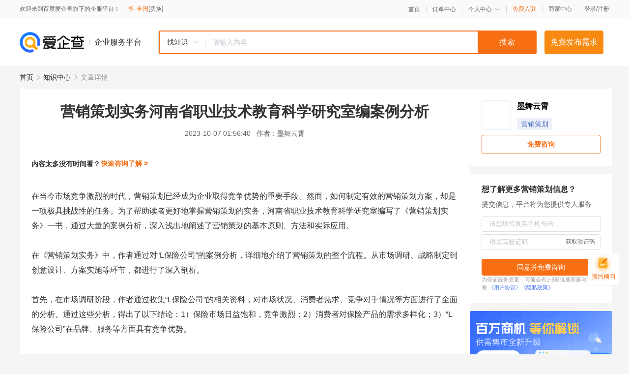

--- FILE ---
content_type: text/html; charset=UTF-8
request_url: https://yiqifu.baidu.com/cknowledge_10961011507
body_size: 4936
content:
<!DOCTYPE html><html><head><meta charset="UTF-8">  <title>营销策划实务河南省职业技术教育科学研究室编案例分析-营销策划-爱企查企业服务平台</title>   <meta name="keywords" content="营销策划实务河南省职业技术教育科学研究室编案例分析,营销策划,营销策划,营销推广,营销策划资讯信息">   <meta name="description" content="墨舞云霄为您提供与营销策划实务河南省职业技术教育科学研究室编案例分析相关的文章内容,本文通过对河南省职业技术教育科学研究室编写的《营销策划实务》案例分析，探讨了营销策划的基本原则、方法和实际应用。文章从市场调研、战略制定、创意设计、方案实施等方面，对该案例进行深入剖析，提出优化建议...查找更多优质文章内容，请关注爱企查企业服务平台。">  <meta http-equiv="X-UA-Compatible" content="IE=edge"><meta name="referrer" content="no-referrer-when-downgrade"><link rel="pre-connect" href="//qifu-pub.bj.bcebos.com/"><link rel="dns-prefetch" href="//qifu-pub.bj.bcebos.com/"><link rel="dns-prefetch" href="//ts.bdimg.com"><link rel="dns-prefetch" href="//himg.bdimg.com"><link rel="shortcut icon" href="//xinpub.cdn.bcebos.com/static/favicon.ico" type="image/x-icon">  <script type="text/javascript" src="//passport.baidu.com/passApi/js/uni_login_wrapper.js"></script><script src="https://xin-static.cdn.bcebos.com/law-m/js/template.js"></script> <link href="//xinpub.cdn.bcebos.com/aiqifu/static/1748572627/css/vendors.95232eab35f.css" rel="stylesheet"><link href="//xinpub.cdn.bcebos.com/aiqifu/static/1748572627/css/cknowledgedetail.f54973436a7.css" rel="stylesheet"> <script>/* eslint-disable */
        // 添加百度统计
        var _hmt = _hmt || [];
        (function () {
            var hm = document.createElement('script');
            hm.src = '//hm.baidu.com/hm.js?37e1bd75d9c0b74f7b4a8ba07566c281';
            hm.setAttribute('async', 'async');
            hm.setAttribute('defer', 'defer');
            var s = document.getElementsByTagName('script')[0];
            s.parentNode.insertBefore(hm, s);
        })();</script></head><body><div id="app">  </div><script>/* eslint-disable */  window.pageData = {"isLogin":0,"userName":null,"casapi":null,"passapi":"\/\/passport.baidu.com\/passApi\/js\/uni_login_wrapper.js","logoutUrl":"https:\/\/yiqifu.baidu.com\/\/cusercenter\/logout","logintype":0,"userPhoto":"https:\/\/himg.bdimg.com\/sys\/portrait\/item\/default.jpg","homePage":"https:\/\/yiqifu.baidu.com","passDomain":"https:\/\/passport.baidu.com","version":"V1.0.33","detail":{"id":"10961011507","onlineStatus":"1","title":"\u8425\u9500\u7b56\u5212\u5b9e\u52a1\u6cb3\u5357\u7701\u804c\u4e1a\u6280\u672f\u6559\u80b2\u79d1\u5b66\u7814\u7a76\u5ba4\u7f16\u6848\u4f8b\u5206\u6790","author":"\u58a8\u821e\u4e91\u9704","logo":"http:\/\/cspd-video-frame.su.bcebos.com\/ff0dbabab6b311ee84c685e33420c977.png","shopLink":"","publishTime":"2023-10-07 01:56:40","content":"\u5728\u5f53\u4eca\u5e02\u573a\u7ade\u4e89\u6fc0\u70c8\u7684\u65f6\u4ee3\uff0c\u8425\u9500\u7b56\u5212\u5df2\u7ecf\u6210\u4e3a\u4f01\u4e1a\u53d6\u5f97\u7ade\u4e89\u4f18\u52bf\u7684\u91cd\u8981\u624b\u6bb5\u3002\u7136\u800c\uff0c\u5982\u4f55\u5236\u5b9a\u6709\u6548\u7684\u8425\u9500\u7b56\u5212\u65b9\u6848\uff0c\u5374\u662f\u4e00\u9879\u6781\u5177\u6311\u6218\u6027\u7684\u4efb\u52a1\u3002\u4e3a\u4e86\u5e2e\u52a9\u8bfb\u8005\u66f4\u597d\u5730\u638c\u63e1\u8425\u9500\u7b56\u5212\u7684\u5b9e\u52a1\uff0c\u6cb3\u5357\u7701\u804c\u4e1a\u6280\u672f\u6559\u80b2\u79d1\u5b66\u7814\u7a76\u5ba4\u7f16\u5199\u4e86\u300a\u8425\u9500\u7b56\u5212\u5b9e\u52a1\u300b\u4e00\u4e66\uff0c\u901a\u8fc7\u5927\u91cf\u7684\u6848\u4f8b\u5206\u6790\uff0c\u6df1\u5165\u6d45\u51fa\u5730\u9610\u8ff0\u4e86\u8425\u9500\u7b56\u5212\u7684\u57fa\u672c\u539f\u5219\u3001\u65b9\u6cd5\u548c\u5b9e\u9645\u5e94\u7528\u3002<br><br>\u5728\u300a\u8425\u9500\u7b56\u5212\u5b9e\u52a1\u300b\u4e2d\uff0c\u4f5c\u8005\u901a\u8fc7\u5bf9\u201cL\u4fdd\u9669\u516c\u53f8\u201d\u7684\u6848\u4f8b\u5206\u6790\uff0c\u8be6\u7ec6\u5730\u4ecb\u7ecd\u4e86\u8425\u9500\u7b56\u5212\u7684\u6574\u4e2a\u6d41\u7a0b\u3002\u4ece\u5e02\u573a\u8c03\u7814\u3001\u6218\u7565\u5236\u5b9a\u5230\u521b\u610f\u8bbe\u8ba1\u3001\u65b9\u6848\u5b9e\u65bd\u7b49\u73af\u8282\uff0c\u90fd\u8fdb\u884c\u4e86\u6df1\u5165\u5256\u6790\u3002<br><br>\u9996\u5148\uff0c\u5728\u5e02\u573a\u8c03\u7814\u9636\u6bb5\uff0c\u4f5c\u8005\u901a\u8fc7\u6536\u96c6\u201cL\u4fdd\u9669\u516c\u53f8\u201d\u7684\u76f8\u5173\u8d44\u6599\uff0c\u5bf9\u5e02\u573a\u72b6\u51b5\u3001\u6d88\u8d39\u8005\u9700\u6c42\u3001\u7ade\u4e89\u5bf9\u624b\u60c5\u51b5\u7b49\u65b9\u9762\u8fdb\u884c\u4e86\u5168\u9762\u7684\u5206\u6790\u3002\u901a\u8fc7\u8fd9\u4e9b\u5206\u6790\uff0c\u5f97\u51fa\u4e86\u4ee5\u4e0b\u7ed3\u8bba\uff1a1\uff09\u4fdd\u9669\u5e02\u573a\u65e5\u76ca\u9971\u548c\uff0c\u7ade\u4e89\u6fc0\u70c8\uff1b2\uff09\u6d88\u8d39\u8005\u5bf9\u4fdd\u9669\u4ea7\u54c1\u7684\u9700\u6c42\u591a\u6837\u5316\uff1b3\uff09\u201cL\u4fdd\u9669\u516c\u53f8\u201d\u5728\u54c1\u724c\u3001\u670d\u52a1\u7b49\u65b9\u9762\u5177\u6709\u7ade\u4e89\u4f18\u52bf\u3002<br><br>\u6839\u636e\u5e02\u573a\u8c03\u7814\u7684\u7ed3\u679c\uff0c\u4f5c\u8005\u4e3a\u201cL\u4fdd\u9669\u516c\u53f8\u201d\u5236\u5b9a\u4e86\u5177\u4f53\u7684\u8425\u9500\u6218\u7565\u3002\u4e3b\u8981\u5305\u62ec\uff1a1\uff09\u5de9\u56fa\u548c\u6269\u5927\u5e02\u573a\u4efd\u989d\uff0c\u63d0\u9ad8\u5e02\u573a\u5360\u6709\u7387\uff1b2\uff09\u9488\u5bf9\u4e0d\u540c\u6d88\u8d39\u8005\u7fa4\u4f53\uff0c\u63a8\u51fa\u4e2a\u6027\u5316\u7684\u4fdd\u9669\u4ea7\u54c1\uff1b3\uff09\u52a0\u5f3a\u54c1\u724c\u5ba3\u4f20\u548c\u670d\u52a1\u63d0\u5347\uff0c\u63d0\u9ad8\u6d88\u8d39\u8005\u6ee1\u610f\u5ea6\u3002<br><br>\u63a5\u4e0b\u6765\uff0c\u4f5c\u8005\u4e3a\u201cL\u4fdd\u9669\u516c\u53f8\u201d\u8fdb\u884c\u4e86\u521b\u610f\u8bbe\u8ba1\u3002\u6839\u636e\u8425\u9500\u6218\u7565\uff0c\u5236\u5b9a\u4e86\u4ee5\u4e0b\u521b\u610f\u65b9\u6848\uff1a1\uff09\u5728\u4ea7\u54c1\u8bbe\u8ba1\u65b9\u9762\uff0c\u9488\u5bf9\u4e0d\u540c\u6d88\u8d39\u8005\u7fa4\u4f53\uff0c\u8bbe\u8ba1\u51fa\u591a\u6b3e\u4e2a\u6027\u5316\u4fdd\u9669\u4ea7\u54c1\uff1b2\uff09\u5728\u5ba3\u4f20\u65b9\u9762\uff0c\u5229\u7528\u793e\u4ea4\u5a92\u4f53\u7b49\u7ebf\u4e0a\u5e73\u53f0\u8fdb\u884c\u54c1\u724c\u5ba3\u4f20\u548c\u63a8\u5e7f\uff1b3\uff09\u5728\u670d\u52a1\u65b9\u9762\uff0c\u5b8c\u5584\u5ba2\u6237\u7ba1\u7406\u7cfb\u7edf\uff0c\u63d0\u9ad8\u5ba2\u6237\u6ee1\u610f\u5ea6\u3002<br><br>\u6700\u540e\uff0c\u4f5c\u8005\u8be6\u7ec6\u4ecb\u7ecd\u4e86\u201cL\u4fdd\u9669\u516c\u53f8\u201d\u8425\u9500\u7b56\u5212\u65b9\u6848\u7684\u5177\u4f53\u5b9e\u65bd\u8fc7\u7a0b\u3002\u5305\u62ec\u5982\u4f55\u843d\u5b9e\u521b\u610f\u65b9\u6848\u3001\u76d1\u63a7\u5b9e\u65bd\u6548\u679c\u4ee5\u53ca\u8c03\u6574\u4f18\u5316\u7b49\u73af\u8282\u3002<br><br>\u901a\u8fc7\u5bf9\u300a\u8425\u9500\u7b56\u5212\u5b9e\u52a1\u300b\u4e2d\u7684\u201cL\u4fdd\u9669\u516c\u53f8\u201d\u6848\u4f8b\u7684\u5206\u6790\uff0c\u6211\u4eec\u53ef\u4ee5\u770b\u51fa\u8425\u9500\u7b56\u5212\u7684\u91cd\u8981\u6027\u3002\u4e00\u4e2a\u597d\u7684\u8425\u9500\u7b56\u5212\u65b9\u6848\u53ef\u4ee5\u4f7f\u4f01\u4e1a\u5728\u6fc0\u70c8\u7684\u5e02\u573a\u7ade\u4e89\u4e2d\u8131\u9896\u800c\u51fa\uff0c\u63d0\u9ad8\u54c1\u724c\u77e5\u540d\u5ea6\u548c\u7f8e\u8a89\u5ea6\uff0c\u4ece\u800c\u589e\u52a0\u9500\u552e\u91cf\u548c\u5e02\u573a\u5360\u6709\u7387\u3002<br><br>\u7136\u800c\uff0c\u5bf9\u4e8e\u4f01\u4e1a\u800c\u8a00\uff0c\u5236\u5b9a\u6709\u6548\u7684\u8425\u9500\u7b56\u5212\u65b9\u6848\u5e76\u975e\u6613\u4e8b\u3002\u8fd9\u9700\u8981\u6df1\u5165\u4e86\u89e3\u5e02\u573a\u9700\u6c42\u3001\u6d88\u8d39\u8005\u5fc3\u7406\u548c\u7ade\u4e89\u5bf9\u624b\u60c5\u51b5\u7b49\u5404\u65b9\u9762\u4fe1\u606f\u3002\u540c\u65f6\uff0c\u8fd8\u9700\u8981\u5177\u5907\u4e30\u5bcc\u7684\u60f3\u8c61\u529b\u548c\u521b\u9020\u529b\uff0c\u5236\u5b9a\u51fa\u5177\u6709\u5438\u5f15\u529b\u548c\u7ade\u4e89\u529b\u7684\u521b\u610f\u65b9\u6848\u3002\u6b64\u5916\uff0c\u8fd8\u9700\u8981\u6709\u5f3a\u5927\u7684\u6267\u884c\u529b\u548c\u56e2\u961f\u534f\u4f5c\u80fd\u529b\uff0c\u786e\u4fdd\u65b9\u6848\u7684\u987a\u5229\u5b9e\u65bd\u548c\u6548\u679c\u7684\u8fbe\u6210\u3002<br><br>\u603b\u4e4b\uff0c\u300a\u8425\u9500\u7b56\u5212\u5b9e\u52a1\u300b\u6cb3\u5357\u7701\u804c\u4e1a\u6280\u672f\u6559\u80b2\u79d1\u5b66\u7814\u7a76\u5ba4\u7f16\u5199\u7684\u8fd9\u672c\u4e66\u662f\u4e00\u672c\u6781\u5177\u4ef7\u503c\u7684\u8425\u9500\u7b56\u5212\u5b9e\u52a1\u6307\u5357\u3002\u901a\u8fc7\u9605\u8bfb\u8fd9\u672c\u4e66\u7684\u8bfb\u8005\u53ef\u4ee5\u638c\u63e1\u8425\u9500\u7b56\u5212\u7684\u57fa\u672c\u539f\u5219\u3001\u65b9\u6cd5\u548c\u5b9e\u9645\u5e94\u7528\u7b49\u65b9\u9762\u7684\u77e5\u8bc6\u4ece\u800c\u5e2e\u52a9\u4ed6\u4eec\u5728\u672a\u6765\u7684\u5de5\u4f5c\u4e2d\u66f4\u597d\u5730\u53d1\u6325\u81ea\u5df1\u7684\u80fd\u529b\u5e76\u53d6\u5f97\u66f4\u597d\u7684\u6210\u7ee9\u3002","summarization":"\u672c\u6587\u901a\u8fc7\u5bf9\u6cb3\u5357\u7701\u804c\u4e1a\u6280\u672f\u6559\u80b2\u79d1\u5b66\u7814\u7a76\u5ba4\u7f16\u5199\u7684\u300a\u8425\u9500\u7b56\u5212\u5b9e\u52a1\u300b\u6848\u4f8b\u5206\u6790\uff0c\u63a2\u8ba8\u4e86\u8425\u9500\u7b56\u5212\u7684\u57fa\u672c\u539f\u5219\u3001\u65b9\u6cd5\u548c\u5b9e\u9645\u5e94\u7528\u3002\u6587\u7ae0\u4ece\u5e02\u573a\u8c03\u7814\u3001\u6218\u7565\u5236\u5b9a\u3001\u521b\u610f\u8bbe\u8ba1\u3001\u65b9\u6848\u5b9e\u65bd\u7b49\u65b9\u9762\uff0c\u5bf9\u8be5\u6848\u4f8b\u8fdb\u884c\u6df1\u5165\u5256\u6790\uff0c\u63d0\u51fa\u4f18\u5316\u5efa\u8bae\u3002\u7814\u7a76\u53d1\u73b0\uff0c\u8fd9\u4e9b\u7b56\u7565\u5bf9\u4e8e\u4f01\u4e1a\u8425\u9500\u7b56\u5212\u5177\u6709\u91cd\u8981\u6307\u5bfc\u610f\u4e49\uff0c\u6709\u52a9\u4e8e\u63d0\u9ad8\u4f01\u4e1a\u7684\u5e02\u573a\u7ade\u4e89\u529b\u3002","poster":"https:\/\/qifu-pub.bj.bcebos.com\/data\/pic\/2023-07\/16.jpg","video":"","videoPoster":"","shopId":0,"isVip":0,"topics":"","thirdIds":["93085"],"keywords":["\u6cb3\u5357\u7701","\u8425\u9500\u7b56\u5212","\u8425\u9500\u7b56\u5212\u5b9e\u52a1","\u6848\u4f8b\u5206\u6790","\u8425\u9500\u7b56\u5212\u65b9\u6848"],"version":1707126595487.2,"source":"5","shoplevel":1,"hasPhone":false,"disclaimer":"<p>\u4f01\u4e1a\u670d\u52a1\u5e73\u53f0\u6e29\u99a8\u63d0\u793a<\/p>\n        <p>\u4ee5\u4e0a\u77e5\u8bc6\u5185\u5bb9\u4f9d\u6258\u6280\u672f\u80fd\u529b\u751f\u6210<\/p>\n        <p>\u5982\u60a8\u53d1\u73b0\u9875\u9762\u6709\u4efb\u4f55\u8fdd\u6cd5\u6216\u4fb5\u6743\u4fe1\u606f\uff0c\u8bf7\u63d0\u4f9b\u76f8\u5173\u6750\u6599\u81f3\u90ae\u7bb1ext_qfhelp@baidu.com\uff0c\u6211\u4eec\u4f1a\u53ca\u65f6\u6838\u67e5\u5904\u7406\u5e76\u56de\u590d\u3002<\/p>","tags":[],"company":"","authorTags":["\u8425\u9500\u7b56\u5212","\u8425\u9500\u63a8\u5e7f"],"articleMore":[{"id":"10025030392","title":"\u54c1\u724c\u5b9a\u4f4d\u6218\u7565\u662f\u4ec0\u4e48\uff1f\u5f97\u9053\u8425\u9500\u6709\u54ea\u4e9b\u6210\u529f\u6848\u4f8b\uff1f\u5148\u8bb0\u4f4f\u8fd9\u4e09\u4e2a"},{"id":"10043770423","title":"\u600e\u6837\u5199\u53cc\u5341\u4e00\u8425\u9500\u7b56\u5212\u4e66"},{"id":"10033023601","title":"\u7f51\u7edc\u79d1\u6280\u516c\u53f8\u8f6c\u8ba9_\u5317\u4eac\u516c\u53f8\u8f6c\u8ba9"},{"id":"16600030606","title":"seo\uff08\u798f\u5dde\u3001\u6e29\u5dde\u3001\u91d1\u534e\u3001\u54c8\u5c14\u6ee8\u3001\u5927\u8fde\uff09\u4e0a\u6d77\u725b\u5de8\u5faeseo\u516c\u53f8"},{"id":"10032379561","title":"\u5fc3\u641c\u7f51\u7edc7\u6708\u6700\u65b0seo\u5305\u5e74\u5957\u9910"},{"id":"10022287419","title":"\u5927\u9053\u81f3\u7b80\u7684\u4f01\u4e1a\u7ba1\u7406"},{"id":"10035084572","title":"\u6c5f\u82cf\u5341\u5927\u8425\u9500\u7b56\u5212\u516c\u53f8\u8c08\u4ea7\u54c1\u54c1\u8d28~\u5947\u6b63\u6c90\u53e4"},{"id":"10012480239","title":"\u725b\u5de8\u5fae\u8ba1\u7b97\u673a\u79d1\u6280-\u4e0a\u6d77\u7f51\u7edc\u79d1\u6280-\u7f51\u7edc\u63a8\u5e7f"},{"id":"10022983519","title":"\u7cbe\u9510\u7eb5\u6a2a\uff1a\u7cae\u6cb9\u4f01\u4e1a\u96c6\u4f53\u4e8f\u964d\uff0c\u63d0\u5347\u6297\u98ce\u9669\u80fd\u529b\u987b\u52a0\u5f3a\u5347\u503c\u8425\u9500\u7b56\u5212"}],"thirdName":"\u8425\u9500\u7b56\u5212"},"address":{"id":"100000","addrName":"\u5168\u56fd"},"result":{"title":"\u8425\u9500\u7b56\u5212\u5b9e\u52a1\u6cb3\u5357\u7701\u804c\u4e1a\u6280\u672f\u6559\u80b2\u79d1\u5b66\u7814\u7a76\u5ba4\u7f16\u6848\u4f8b\u5206\u6790-\u8425\u9500\u7b56\u5212-\u7231\u4f01\u67e5\u4f01\u4e1a\u670d\u52a1\u5e73\u53f0","keywords":"\u8425\u9500\u7b56\u5212\u5b9e\u52a1\u6cb3\u5357\u7701\u804c\u4e1a\u6280\u672f\u6559\u80b2\u79d1\u5b66\u7814\u7a76\u5ba4\u7f16\u6848\u4f8b\u5206\u6790,\u8425\u9500\u7b56\u5212,\u8425\u9500\u7b56\u5212,\u8425\u9500\u63a8\u5e7f,\u8425\u9500\u7b56\u5212\u8d44\u8baf\u4fe1\u606f","description":"\u58a8\u821e\u4e91\u9704\u4e3a\u60a8\u63d0\u4f9b\u4e0e\u8425\u9500\u7b56\u5212\u5b9e\u52a1\u6cb3\u5357\u7701\u804c\u4e1a\u6280\u672f\u6559\u80b2\u79d1\u5b66\u7814\u7a76\u5ba4\u7f16\u6848\u4f8b\u5206\u6790\u76f8\u5173\u7684\u6587\u7ae0\u5185\u5bb9,\u672c\u6587\u901a\u8fc7\u5bf9\u6cb3\u5357\u7701\u804c\u4e1a\u6280\u672f\u6559\u80b2\u79d1\u5b66\u7814\u7a76\u5ba4\u7f16\u5199\u7684\u300a\u8425\u9500\u7b56\u5212\u5b9e\u52a1\u300b\u6848\u4f8b\u5206\u6790\uff0c\u63a2\u8ba8\u4e86\u8425\u9500\u7b56\u5212\u7684\u57fa\u672c\u539f\u5219\u3001\u65b9\u6cd5\u548c\u5b9e\u9645\u5e94\u7528\u3002\u6587\u7ae0\u4ece\u5e02\u573a\u8c03\u7814\u3001\u6218\u7565\u5236\u5b9a\u3001\u521b\u610f\u8bbe\u8ba1\u3001\u65b9\u6848\u5b9e\u65bd\u7b49\u65b9\u9762\uff0c\u5bf9\u8be5\u6848\u4f8b\u8fdb\u884c\u6df1\u5165\u5256\u6790\uff0c\u63d0\u51fa\u4f18\u5316\u5efa\u8bae...\u67e5\u627e\u66f4\u591a\u4f18\u8d28\u6587\u7ae0\u5185\u5bb9\uff0c\u8bf7\u5173\u6ce8\u7231\u4f01\u67e5\u4f01\u4e1a\u670d\u52a1\u5e73\u53f0\u3002"},"hotCates":["\u516c\u53f8\u6ce8\u518c\u670d\u52a1","\u5546\u6807\u6ce8\u518c\u670d\u52a1","\u4ee3\u7406\u8bb0\u8d26\u670d\u52a1","\u5de5\u5546\u53d8\u66f4\u670d\u52a1"]} || {};

        /* eslint-enable */</script> <script src="//xinpub.cdn.bcebos.com/aiqifu/static/1748572627/js/0.a8be39429dd.js"></script><script src="//xinpub.cdn.bcebos.com/aiqifu/static/1748572627/js/cknowledgedetail.5f57be0d119.js"></script> </body></html>